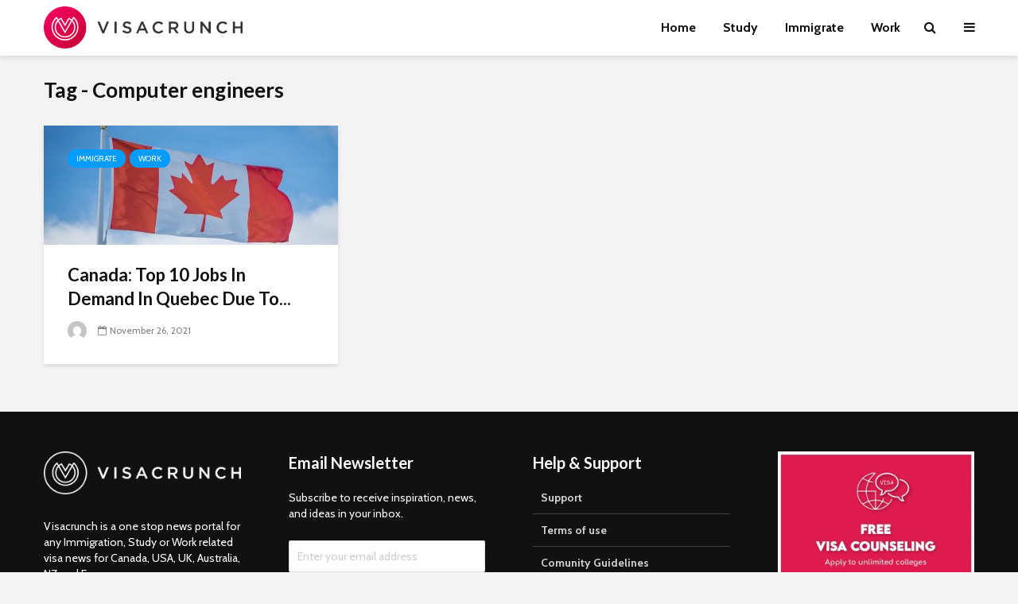

--- FILE ---
content_type: text/css
request_url: https://visacrunch.com/wp-content/themes/gridlove-child/style.css?ver=1.9.7
body_size: 1254
content:
/*
Theme Name:     Gridlove Child
Theme URI:      https://mekshq.com/theme/gridlove
Description:    Child theme for Gridlove theme
Author:         meks
Author URI:     https://mekshq.com
Template:       gridlove
Version:        0.1.0
*/

.gridlove-header-middle {
    height: 70px;
}
.gridlove-logo {
    max-width: 250px;
}
ul.mks_social_widget_ul .socicon-instagram {
	background: radial-gradient(circle at 30% 107%, #fdf497 0%, #fdf497 5%, #fd5949 45%, #d6249f 60%, #285AEB 90%) !important;
}
.subscriptionResult {
    margin-top: 10px;
    text-align: center;
    margin-bottom: 5px;
}
.mb-30 {
    margin-bottom: 30px;
}
.single-blog-subscribe img {
	max-width: 80px;
	margin-bottom: 30px;
}
.single-blog-subscribe p {
    margin: 0;
    font-size: 18px;
    color: #111111;
    font-weight: 700;
}
#single-blog-subscribe-form {
	margin-top: 30px;
}
#single-blog-subscribe-form input[type="submit"] {
    width: 100%;
    margin-top: 30px;
}
.singleBlogSubscribeResult {
    margin-top: 20px;
}

/*Modal Css*/
/* The Modal (background) */
.modal {
  display: none; /* Hidden by default */
  position: fixed; /* Stay in place */
  z-index: 1; /* Sit on top */
  padding-top: 100px; /* Location of the box */
  left: 0;
  top: 0;
  width: 100%; /* Full width */
  height: 100%; /* Full height */
  overflow: auto; /* Enable scroll if needed */
  background-color: rgb(0,0,0); /* Fallback color */
  background-color: rgba(0,0,0,0.4); /* Black w/ opacity */
}

/* Modal Content */
.modal-content {
  background-color: #fefefe;
  margin: auto;
  padding: 20px;
  border: 1px solid #888;
  width: 80%;
}

/* The Close Button */
.close {
  color: #aaaaaa;
  float: right;
  font-size: 28px;
  font-weight: bold;
}

.close:hover,
.close:focus {
  color: #000;
  text-decoration: none;
  cursor: pointer;
}
/*Modal Css*/
.modalOuter {
    position: fixed;
    z-index: 99999;
    overflow: hidden;
    overflow-y: scroll;
    top: 0;
    padding: 30px;
    left: 0;
    width: 100%;
    height: 100%;
    background: rgba(0,0,0,.5);
}

.kananLeadFormOuter {
    background-color: #fff;
    padding: 35px 15px 15px;
    text-align: center;
    border-radius: 5px;
    width: 100%;
    max-width: 400px;
    position: relative;
    margin: 0 auto;
    z-index: 9999;
}

.modalClose {
    position: absolute;
    top: -20px;
    text-align: center;
    right: -20px;
    outline: none;
    width: 35px;
    height: 35px;
    background-color: #fff;
    color: #009cff;
    border-radius: 50%;
    line-height: 32px;
    cursor: pointer;
    font-size: 20px;
    box-shadow: 0 0 10px rgba(0,0,0,.1);
}
.kananLeadFormOuter input {
    margin-bottom: 15px;
}
.d-none {
    display: none;
}
.d-block {
	display: block;
}
.leadResult {
    margin-top: 5px;
    margin-bottom: 10px;
}
#kananLeadForm {
    padding: 0px 30px;
}
#kananLeadForm input[type='submit'] {
    width: 100%;
}
input[type=number]::-webkit-inner-spin-button, 
input[type=number]::-webkit-outer-spin-button { 
  -webkit-appearance: none; 
  margin: 0; 
}

@media (max-width: 768px) {
	#kananLeadForm {
    	padding: 0px 10px;
	}
}

@media (max-width: 579px) {
	.site-title img {
    	max-width: 180px;
	}
}

--- FILE ---
content_type: text/javascript
request_url: https://visacrunch.com/wp-content/themes/gridlove-child/js/visacrunch-subscribe.js?ver=6.4.3
body_size: 679
content:
// Visacrunch subscribe js
jQuery( document ).ready(function($) {

	// Footer Subscribe Form
	$("#viscrunchSubscribe").on('submit', function(e){
	     e.preventDefault();
	     
	    $("#mc-embedded-subscribe").attr("disabled","disabled");

	    $ajaxRes = $.post( "https://visacrunch.com/wp-json/kanan/v1/sendy", { sendyName: '', sendyEmail: $("#sendyEmail").val() } )
		  .done(function( data ) {
		    if(data.success) {
		    	$('.subscriptionResult').html('Thank you, you\'re subscribed!');
		    } else {
		    	$('.subscriptionResult').html('Something went wrong, please try again!');
		    }
		});

	    $("#mc-embedded-subscribe").removeAttr("disabled");

	  });

	// Single Blog Subscribe Form
	$("#single-blog-subscribe-form").on('submit', function(e){
	     e.preventDefault();
	     
	    $("#single-blog-subscribe-form input[type='submit']").attr("disabled","disabled");

	    $ajaxRes = $.post( "https://visacrunch.com/wp-json/kanan/v1/sendy", { sendyName: $("#singleBlogSubscribeName").val(), sendyEmail: $("#singleBlogSubscribeEmail").val() } )
		  .done(function( data ) {
		    if(data.success) {
		    	$('.singleBlogSubscribeResult').html('Thank you, you\'re subscribed!');
		    } else {
		    	$('.singleBlogSubscribeResult').html('Something went wrong, please try again!');
		    }
		});

	    $("#single-blog-subscribe-form input[type='submit']").removeAttr("disabled");

	  });

	$("#kananLeadForm").on('submit', function(e){
		e.preventDefault();
		
		$("#kananLeadForm input[type='submit']").attr("disabled","disabled");
		
		$ajaxRes = $.post( "https://visacrunch.com/wp-json/kanan/v1/kanan-lead", { leadName: $("#leadName").val(), leadEmail: $("#leadEmail").val(), leadMobile: $("#leadMobile").val() } )
		  .done(function( data ) {

		    if(data.success) {
		    	$('.leadResult').html('Thank you, we\'ve received your details!');
		    	$('#kananLeadForm')[0].reset();
		    } else {
		    	$('.leadResult').html('Something went wrong, please try again!');
		    }

		    $("#kananLeadForm input[type='submit']").removeAttr("disabled");
		});

	});
	
	// Lead Form Modal jQuery
	$('.leadModalOpen').on('click', function() {
		$('.modalOuter').removeClass('d-none');
		$('.modalOuter').addClass('d-block');
	});

	$('.modalClose').on('click', function() {
		$('.modalOuter').removeClass('d-block');
		$('.modalOuter').addClass('d-none');
	});

});
